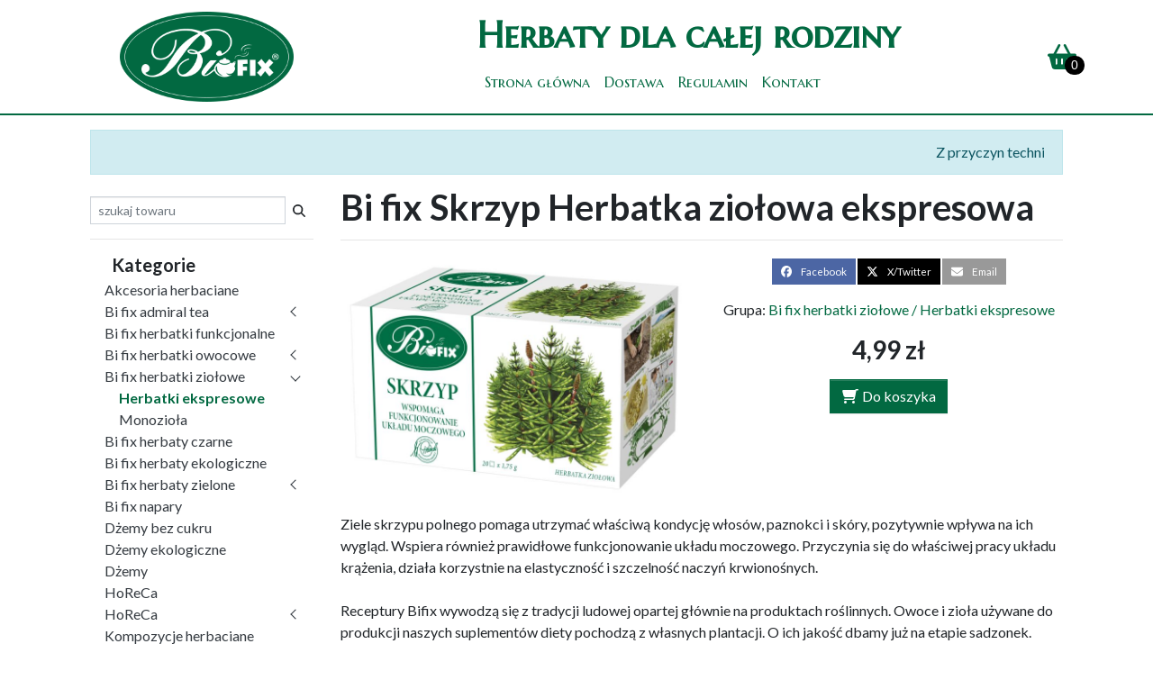

--- FILE ---
content_type: text/html; charset=UTF-8
request_url: https://www.zdroweherbaty.com.pl/towar/751/bi-fix-skrzyp-herbatka-ziolowa-ekspresowa
body_size: 7966
content:
<!doctype html>
<html lang="pl">

<head>
    <!-- Required meta tags -->
  <meta charset="UTF-8" content="" />
<meta name="description" content="" />
<meta name="viewport" content="width=device-width, initial-scale=1, shrink-to-fit=no" />
  <title>Bi fix Skrzyp Herbatka ziołowa ekspresowa | Zdrowe Herbaty</title>
  <link rel="apple-touch-icon" sizes="57x57" href="/apple-icon-57x57.png">
  <link rel="apple-touch-icon" sizes="60x60" href="/apple-icon-60x60.png">
  <link rel="apple-touch-icon" sizes="72x72" href="/apple-icon-72x72.png">
  <link rel="apple-touch-icon" sizes="76x76" href="/apple-icon-76x76.png">
  <link rel="apple-touch-icon" sizes="114x114" href="/apple-icon-114x114.png">
  <link rel="apple-touch-icon" sizes="120x120" href="/apple-icon-120x120.png">
  <link rel="apple-touch-icon" sizes="144x144" href="/apple-icon-144x144.png">
  <link rel="apple-touch-icon" sizes="152x152" href="/apple-icon-152x152.png">
  <link rel="apple-touch-icon" sizes="180x180" href="/apple-icon-180x180.png">
  <link rel="icon" type="image/png" sizes="192x192" href="/android-icon-192x192.png">
  <link rel="icon" type="image/png" sizes="32x32" href="/favicon-32x32.png">
  <link rel="icon" type="image/png" sizes="96x96" href="/favicon-96x96.png">
  <link rel="icon" type="image/png" sizes="16x16" href="/favicon-16x16.png">
  <link rel="manifest" href="/manifest.json">
  <meta name="msapplication-TileColor" content="#ffffff">
  <meta name="msapplication-TileImage" content="/ms-icon-144x144.png">
  <meta name="theme-color" content="#ffffff">
  <link href="/css/main.min.css" media="screen" rel="stylesheet" type="text/css" />
<link href="https://www.zdroweherbaty.com.pl/towar/751/bi-fix-skrzyp-herbatka-ziolowa-ekspresowa" rel="canonical" />
<link href="//cdnjs.cloudflare.com/ajax/libs/fancybox/3.5.6/jquery.fancybox.min.css" media="screen" rel="stylesheet" type="text/css" />
<link href="/css/all.css" media="screen" rel="stylesheet" type="text/css" />
  
  <script type="ab4d1c702f7944563f1b63bd-text/javascript">
    //<!--
    window.dataLayer = window.dataLayer || [];
    //-->
  </script>
  <script type="ab4d1c702f7944563f1b63bd-text/javascript" src="//code.jquery.com/jquery-3.5.1.min.js"></script>
<script type="ab4d1c702f7944563f1b63bd-text/javascript" src="//cdnjs.cloudflare.com/ajax/libs/popper.js/1.16.0/umd/popper.min.js"></script>
<script type="ab4d1c702f7944563f1b63bd-text/javascript" src="//cdn.jsdelivr.net/npm/bootstrap@4.6.2/dist/js/bootstrap.min.js"></script>
<script type="ab4d1c702f7944563f1b63bd-text/javascript" src="/js/scrollPosStyler.js"></script>
<script type="ab4d1c702f7944563f1b63bd-text/javascript" src="/js/metisMenu.min.js"></script>
<script type="ab4d1c702f7944563f1b63bd-text/javascript" src="//cdnjs.cloudflare.com/ajax/libs/jquery-cookie/1.4.1/jquery.cookie.min.js"></script>
<script type="ab4d1c702f7944563f1b63bd-text/javascript" src="//kit.fontawesome.com/bd79e6b57c.js"></script>
<script type="ab4d1c702f7944563f1b63bd-text/javascript" src="//cdn.jsdelivr.net/npm/jquery.marquee@1.6.1/jquery.marquee.min.js"></script>
  <!-- Schema -->
  <script type="application/ld+json">
    {
      "@context": "http://schema.org",
      "@type": "Organization",
      "url": "https://www.zdroweherbaty.com.pl",
      "name": "BiFIX Wojciech Piasecki Sp.j.",
      "logo": "https://www.zdroweherbaty.com.pl/img/bifix-logo.png",
      "contactPoint": [{
        "@type": "ContactPoint",
        "telephone": "+48426144058",
        "contactType": "customer service"
      }],
      "address": {
        "addressCountry": "Poland",
        "postalCode": "95-080",
        "addressRegion": "Górki Małe",
        "addressLocality": "ul. Dworska 33"
      }
    }
  </script>
  <script type="application/ld+json">
    {
      "@context": "http://schema.org",
      "@type": "WebSite",
      "url": "https://www.zdroweherbaty.com.pl/",
      "potentialAction": {
        "@type": "SearchAction",
        "target": "https://www.zdroweherbaty.com.pl/towary/szukaj?q={search_term_string}",
        "query": "required",
        "query-input": "required name=search_term_string"
      }
    }
  </script>
  <!-- End Schema -->
  <!-- Google Tag Manager -->
  <script type="ab4d1c702f7944563f1b63bd-text/javascript">
    (function(w, d, s, l, i) {
      w[l] = w[l] || [];
      w[l].push({
        'gtm.start': new Date().getTime(),
        event: 'gtm.js'
      });
      var f = d.getElementsByTagName(s)[0],
        j = d.createElement(s),
        dl = l != 'dataLayer' ? '&l=' + l : '';
      j.async = true;
      j.src =
        'https://www.googletagmanager.com/gtm.js?id=' + i + dl;
      f.parentNode.insertBefore(j, f);
    })(window, document, 'script', 'dataLayer', 'GTM-W73VKJ2');
  </script>
  <!-- End Google Tag Manager -->
  <meta name="facebook-domain-verification" content="v1u0qtwzefhcbggtld3rn5e95217oi" />
</head>

<body style="padding-top: 128px">
  <!-- Google Tag Manager (noscript) -->
  <noscript><iframe src="https://www.googletagmanager.com/ns.html?id=GTM-W73VKJ2"
      height="0" width="0" style="display:none;visibility:hidden"></iframe></noscript>
  <!-- End Google Tag Manager (noscript) -->
  <header class="sps sps--abv" data-sps-offset="100">
    <nav class="navbar navbar-expand-md navbar-default bg-white fixed-top">
      <div class="container">
        <button class="navbar-toggler btn btn-default" type="button" data-toggle="collapse" data-target="#navbarNav" aria-controls="navbarNav" aria-expanded="false" aria-label="Toggle navigation">
          <i class="fas fa-bars"></i>
        </button>
        <a class="navbar-brand mx-0 mx-md-5" href="/">
          <img src="/img/bifix-logo.png" alt="Bifix Logo" class="logo" title="BiFix logo">
        </a>
        <a class="navbar-nav nav-koszyk d-md-none text-nowrap flex-row" href="/koszyk">
          <i class="fas fa-shopping-basket"></i>
          <div class="koszyk-ilosc">0</div>
        </a>
        <div class="navbar-nav d-flex flex-column justify-content-start">
          <div class="navbar-slogan h1 text-primary d-none d-lg-inline-block">Herbaty dla całej rodziny</div>
          <div class="collapse navbar-collapse" id="navbarNav">
            <ul class="navbar-nav">
    <li>
        <a href="/">Strona główna</a>
    </li>
    <li>
        <a href="/dostawa">Dostawa</a>
    </li>
    <li>
        <a href="/regulamin">Regulamin</a>
    </li>
    <li>
        <a href="/kontakt">Kontakt</a>
    </li>
</ul>          </div>
        </div>
        <a class="navbar-nav nav-koszyk d-none d-md-flex ml-2 text-decoration-none" href="/koszyk" title="Koszyk">
          <i class="fas fa-shopping-basket"></i>
          <div class="koszyk-ilosc" id="koszyk-ilosc">0</div>
        </a>
      </div>
    </nav>
  </header>

        
  <div class="container">

    <div class="container mt-3">
      
      <style>
        .marquee {
          overflow: hidden;
          max-height: 1lh;
        }
      </style>
      <div class="row">
        <div class="col-12">
          <div class="alert alert-info">
            <div class="marquee">
              <span style="margin-right: 30em;">
                Z przyczyn technicznych wysyłka zamówień może być opóźniona
              </span>
            </div>
          </div>
        </div>
      </div>
	  
      	  

      <div class="row">
        <div class="col-xs-12 col-md-4 col-lg-3">
          <form class="form mt-2" method="get" action="/towary/szukaj">
            <div class="input-group input-group-sm">
              <input type="text" class="form-control" placeholder="szukaj towaru" aria-label="szukaj towaru" aria-describedby="basic-addon2" name="q" value="">
              <div class="input-group-append">
                <button class="btn" type="submit">
                  <span class="fa fa-search"></span>
                </button>
              </div>
            </div>
          </form>
          <hr>
          <div class="h5 mb-1 ml-4">Kategorie</div>
          <nav class="d-none" id="treeGrupy">
  <ul class="mm-collapse list-unstyled"><li><a href="/grupa/Akcesoria+herbaciane">Akcesoria herbaciane</a></li><li><a class="has-arrow" href="/grupa/Bi+fix+admiral+tea" aria-expanded="false">Bi fix admiral tea</a><ul class="mm-collapse list-unstyled"><li><a href="/grupa/Bi+fix+admiral+tea--Herbaty+ekspresowe">Herbaty ekspresowe</a></li></ul></li><li><a href="/grupa/Bi+fix+herbatki+funkcjonalne">Bi fix herbatki funkcjonalne</a></li><li><a class="has-arrow" href="/grupa/Bi+fix+herbatki+owocowe" aria-expanded="false">Bi fix herbatki owocowe</a><ul class="mm-collapse list-unstyled"><li><a href="/grupa/Bi+fix+herbatki+owocowe--Classic">Classic</a></li><li><a href="/grupa/Bi+fix+herbatki+owocowe--Herbaty+specjalne">Herbaty specjalne</a></li><li><a href="/grupa/Bi+fix+herbatki+owocowe--Premium">Premium</a></li></ul></li><li><a class="has-arrow" href="/grupa/Bi+fix+herbatki+zio%C5%82owe" aria-expanded="false">Bi fix herbatki ziołowe</a><ul class="mm-collapse list-unstyled"><li><a href="/grupa/Bi+fix+herbatki+zio%C5%82owe--Herbatki+ekspresowe">Herbatki ekspresowe</a></li><li><a href="/grupa/Bi+fix+herbatki+zio%C5%82owe--Monozio%C5%82a">Monozioła</a></li></ul></li><li><a href="/grupa/Bi+fix+herbaty+czarne">Bi fix herbaty czarne</a></li><li><a href="/grupa/Bi+fix+herbaty+ekologiczne">Bi fix herbaty ekologiczne</a></li><li><a class="has-arrow" href="/grupa/Bi+fix+herbaty+zielone" aria-expanded="false">Bi fix herbaty zielone</a><ul class="mm-collapse list-unstyled"><li><a href="/grupa/Bi+fix+herbaty+zielone--Herbaty+ekspresowe+premium">Herbaty ekspresowe premium</a></li><li><a href="/grupa/Bi+fix+herbaty+zielone--Herbaty+li%C5%9Bciaste+Premium">Herbaty liściaste Premium</a></li><li><a href="/grupa/Bi+fix+herbaty+zielone--Herbaty+li%C5%9Bciaste">Herbaty liściaste</a></li></ul></li><li><a href="/grupa/Bi+fix+napary">Bi fix napary</a></li><li><a href="/grupa/D%C5%BCemy+bez+cukru">Dżemy bez cukru</a></li><li><a href="/grupa/D%C5%BCemy+ekologiczne">Dżemy ekologiczne</a></li><li><a href="/grupa/D%C5%BCemy">Dżemy</a></li><li><a href="/grupa/HoReCa">HoReCa</a></li><li><a class="has-arrow" href="/grupa/HoReCa" aria-expanded="false">HoReCa</a><ul class="mm-collapse list-unstyled"><li><a href="/grupa/HoReCa--Admiral+Long+Bag">Admiral Long Bag</a></li><li><a href="/grupa/HoReCa--Admiral+Piramidki">Admiral Piramidki</a></li><li><a href="/grupa/HoReCa--Saszetki+250+sztuk">Saszetki 250 sztuk</a></li></ul></li><li><a href="/grupa/Kompozycje+herbaciane">Kompozycje herbaciane</a></li><li><a href="/grupa/Lady+Teapot+herbaty+funkcjonalne+z+adaptogenami">Lady Teapot herbaty funkcjonalne z adaptogenami</a></li><li><a href="/grupa/Lady+Teapot+herbaty+z+ADAPTOGENAMI">Lady Teapot herbaty z ADAPTOGENAMI</a></li><li><a class="has-arrow" href="/grupa/Suplementy+diety" aria-expanded="false">Suplementy diety</a><ul class="mm-collapse list-unstyled"><li><a href="/grupa/Suplementy+diety--Herbaty+zio%C5%82owe">Herbaty ziołowe</a></li></ul></li><li><a class="has-arrow" href="/grupa/Thea+herbaty+ekskluzywne" aria-expanded="false">Thea herbaty ekskluzywne</a><ul class="mm-collapse list-unstyled"><li><a href="/grupa/Thea+herbaty+ekskluzywne--Herbaty+czarne">Herbaty czarne</a></li></ul></li><li><a href="/grupa/Zestawy+herbat">Zestawy herbat</a></li><li><a href="/grupa/www_dostawasklep">www_dostawasklep</a></li></ul></nav>          <hr class="d-md-none">
        </div>
        <div class="col">
                      <h1 class="tytul-strony">Bi fix Skrzyp Herbatka ziołowa ekspresowa</h1>
            <hr>
          
              
      

<script type="application/ld+json">
{
  "@context": "https://schema.org/",
  "@type": "Product",
  "name": "Bi fix Skrzyp Herbatka ziołowa ekspresowa",
  "image": [
    "https://www.zdroweherbaty.com.pl/img/towary/751_800x600.jpg"
   ],
  "description": "Ziele skrzypu polnego pomaga utrzymać właściwą kondycję włos&oacute;w, paznokci i sk&oacute;ry, pozytywnie wpływa na ich wygląd. Wspiera r&oacute;wnież prawidłowe funkcjonowanie układu moczowego. Przyczynia się do właściwej pracy układu krążenia, działa korzystnie na elastyczność i szczelność naczyń krwionośnych.

Receptury Bifix wywodzą się z tradycji ludowej opartej gł&oacute;wnie na produktach roślinnych. Owoce i zioła używane do produkcji naszych suplement&oacute;w diety pochodzą z własnych plantacji. O ich jakość dbamy już na etapie sadzonek. Posiadamy własne laboratorium, kt&oacute;re zajmuje się badaniem jakości. Jesteśmy rodzinną firmą, kt&oacute;ra już od trzech pokoleń tworzy z pasją najlepsze herbaty. 

Warunkiem zachowania właściwego stanu zdrowia jest stosowanie zr&oacute;żnicowanej diety opartej na spożywaniu dużej ilości owoc&oacute;w, warzyw i produkt&oacute;w zbożowych oraz zdrowy tryb życia poparty ćwiczeniami fizycznymi i dużą ilością ruchu. 

Składniki: ziele skrzypu polnego (Equisetum arvense).

Opakowanie: 20 x 1,75 g

Zalecane spożycie: 3 razy dziennie po 1 filiżance naparu.

Przepis parzenia: Torebkę umieścić w filiżance. Zalać wrzątkiem (200 ml) i zaparzać pod przykryciem 10-15 minut. Jedna torebka przeznaczona jest do przygotowania jednej filiżanki naparu.

Ostrzeżenie: Produkt przeznaczony dla os&oacute;b dorosłych. Nie należy przekraczać zalecanej porcji do spożycia w ciągu dnia. Nie stosować w przypadku uczulenia na ziele skrzypu. Produkt nie powinien być stosowany w okresie ciąży i karmienia piersią. Suplement diety nie może być stosowany jako zamiennik zr&oacute;żnicowanej diety. ",
  "mpn": "ZSK_10",
  "brand": {
    "@type": "Brand",
    "name": "Bifix"
  },  "offers": {
    "@type": "Offer",
    "url": "https://www.zdroweherbaty.com.pl/towar/751/bi-fix-skrzyp-herbatka-ziolowa-ekspresowa",
    "priceCurrency": "PLN",
    "price": "4.99",
//    "priceValidUntil": "2020-11-20",
    "itemCondition": "https://schema.org/NewCondition",
    "availability": "https://schema.org/InStock"
  }
}
</script>


<div style="margin-top: 20px;">

<div class="row">
  <div class="col-md-6 mb-3">
    
    <a href="/img/towary/751_800x600.jpg" data-fancybox="zdjecia" data-caption="Bi fix Skrzyp Herbatka ziołowa ekspresowa">
      <img class="img-fluid" class="img" src="/img/towary/751_800x600.jpg" title="Bi fix Skrzyp Herbatka ziołowa ekspresowa" alt="Zdjęcie towaru: Bi fix Skrzyp Herbatka ziołowa ekspresowa">
    </a>
    
    <div>
      
            
    </div>
  </div>
  <script src="https://cdnjs.cloudflare.com/ajax/libs/fancybox/3.5.6/jquery.fancybox.min.js" type="ab4d1c702f7944563f1b63bd-text/javascript"></script>
  <div class="col text-center">
<!--    <h1 itemprop="name" id="nazwa">Bi fix Skrzyp Herbatka ziołowa ekspresowa</h1>
    <hr>-->
    <aside>
      <style>
  #share-box,
  #share-button {
    display: none;
  }
    .share-box>li {
  padding: 0;
}
.share-box .list-inline-item:not(:last-child) {
  margin-right: 0;
}
    .share-box a {
  display: block;
  box-sizing: border-box;
  padding: 5px 10px;
  color: #fff;
  text-decoration: none;
}
    .share-box .facebook a {
  background: #4c66a4;
}
.share-box .twitter a {
  background: #000000;
}
.share-box .linkedin a {
  background: #1a85bc;
}
.share-box .email a {
  background: #999;
}
.share-box a:hover {
  background-color: #026941;
}
.share-box a .nazwa {
    margin-left: 10px;
    font-size: .9em;
}
</style>

<button id="share-button" class="btn btn-block btn-light mb-3">
  <span class="mr-2">Udostępnij</span><i class="fa-solid fa-share"></i>
</button>
<ul id="share-box" class="share-box list-inline small">
    <li class="facebook list-inline-item">
        <a href="https://www.facebook.com/sharer/sharer.php?u=https://www.zdroweherbaty.com.pl/towar/751/bi-fix-skrzyp-herbatka-ziolowa-ekspresowa"><i class="fa-brands fa-facebook"></i><span class="nazwa hidden-xs">Facebook</span></a>
    </li>
    <li class="twitter list-inline-item">
        <a href="https://twitter.com/home?status=https://www.zdroweherbaty.com.pl/towar/751/bi-fix-skrzyp-herbatka-ziolowa-ekspresowa"><i class="fa-brands fa-x-twitter"></i><span class="nazwa visible-md-inline visible-lg-inline">X/Twitter</span></a>
    </li>    <li class="email list-inline-item">
        <a href="/cdn-cgi/l/email-protection#[base64]"><i class="fa-solid fa-envelope"></i><span class="nazwa visible-lg-inline">Email</span></a>
    </li>
</ul>

<script data-cfasync="false" src="/cdn-cgi/scripts/5c5dd728/cloudflare-static/email-decode.min.js"></script><script type="ab4d1c702f7944563f1b63bd-text/javascript">
if (navigator.share) {
  // If Web Share API is supported, enable the Web Share API button
  const shareButton = document.getElementById("share-button");
  shareButton.style.display = "block"; // Show the button
  shareButton.addEventListener("click", () => {
    navigator
      .share({
        title: document.title,
        text: 'Bi fix Skrzyp Herbatka ziołowa ekspresowa',
        url: 'https://www.zdroweherbaty.com.pl/towar/751/bi-fix-skrzyp-herbatka-ziolowa-ekspresowa',
      })
      .then(() => console.log("Shared successfully"))
      .catch((error) => console.error("Sharing failed:", error));
  });
} else {
  // Enable the sharing links button
  const linkContainer = document.getElementById("share-box");
  linkContainer.style.display = "block";
}
</script>
    </aside>
    <p>
      Grupa: 
      <a href="/grupa/Bi+fix+herbatki+zio%C5%82owe--Herbatki+ekspresowe">Bi fix herbatki ziołowe / Herbatki ekspresowe</a>
    </p>
    <div class="text-center" itemprop="offerDetails" itemscope itemtype="http://data-vocabulary.org/Offer">

            <div>
        <span class="h3" itemprop="price">
          4,99 zł        </span>
      </div>
      
      <aside class="mb-5">
        
                <button class="btn btn-primary do-koszyka mt-3" data-produkt-id="751" data-produkt-nazwa="Bi fix Skrzyp Herbatka ziołowa ekspresowa">
                      <i class="fa fa-shopping-cart fa-flip-horizontal fa-fw"></i> 
                          <span class="text">

                                                            Do koszyka
                              
                          </span>
                  </button>

        
                
      </aside>
    </div>
  </div>
</div>
    <div class="ui-helper-clearfix" style="position: relative">
        <div id="info">
            
            <div id="grupa">
                
            </div>
                            
            
        </div>
    </div>
    <div>
        <p itemprop="description">Ziele skrzypu polnego pomaga utrzymać właściwą kondycję włosów, paznokci i skóry, pozytywnie wpływa na ich wygląd. Wspiera również prawidłowe funkcjonowanie układu moczowego. Przyczynia się do właściwej pracy układu krążenia, działa korzystnie na elastyczność i szczelność naczyń krwionośnych.<br />
<br />
Receptury Bifix wywodzą się z tradycji ludowej opartej głównie na produktach roślinnych. Owoce i zioła używane do produkcji naszych suplementów diety pochodzą z własnych plantacji. O ich jakość dbamy już na etapie sadzonek. Posiadamy własne laboratorium, które zajmuje się badaniem jakości. Jesteśmy rodzinną firmą, która już od trzech pokoleń tworzy z pasją najlepsze herbaty. <br />
<br />
Warunkiem zachowania właściwego stanu zdrowia jest stosowanie zróżnicowanej diety opartej na spożywaniu dużej ilości owoców, warzyw i produktów zbożowych oraz zdrowy tryb życia poparty ćwiczeniami fizycznymi i dużą ilością ruchu. <br />
<br />
Składniki: ziele skrzypu polnego (Equisetum arvense).<br />
<br />
Opakowanie: 20 x 1,75 g<br />
<br />
Zalecane spożycie: 3 razy dziennie po 1 filiżance naparu.<br />
<br />
Przepis parzenia: Torebkę umieścić w filiżance. Zalać wrzątkiem (200 ml) i zaparzać pod przykryciem 10-15 minut. Jedna torebka przeznaczona jest do przygotowania jednej filiżanki naparu.<br />
<br />
Ostrzeżenie: Produkt przeznaczony dla osób dorosłych. Nie należy przekraczać zalecanej porcji do spożycia w ciągu dnia. Nie stosować w przypadku uczulenia na ziele skrzypu. Produkt nie powinien być stosowany w okresie ciąży i karmienia piersią. Suplement diety nie może być stosowany jako zamiennik zróżnicowanej diety. </p>

        
    </div>
</div>

        </div>
      </div>
    </div>

      </div>

  <footer class="text-center text-md-left mt-5 pt-2">
    <div class="container mt-5">
      <div class="row">
        <div class="col-md-3">
          <p>
            BiFIX Wojciech Piasecki Sp.j.<br>
            Górki Małe<br>
            ul. Dworska 33<br>
            95-080 Tuszyn<br>
            fax 42 614-41-20<br>
            <a href="/cdn-cgi/l/email-protection#791b101f1001391b101f1001570915"><span class="__cf_email__" data-cfemail="57353e313e2f17353e313e2f79273b">[email&#160;protected]</span></a>
          </p>
        </div>
        <div class="col-md-9">
          <div class="row">
            <div class="col-md-4">
              <p>
                DZIAŁ PRZYJĘĆ ZAMÓWIEŃ<br>
                tel. <a href="tel:+48426144058w23">42 614-40-88</a> wew. 123<br>
                <a href="/cdn-cgi/l/email-protection#f09c9f97998384899b91b09299969988de809c"><span class="__cf_email__" data-cfemail="dbb7b4bcb2a8afa2b0ba9bb9b2bdb2a3f5abb7">[email&#160;protected]</span></a>
              </p>
            </div>
            <div class="col-md-4">
              <p>
                DZIAŁ HANDLOWY<br>
                tel. <a href="tel:+48426144058w22">42 614-40-58</a> wew. 122, 125, 126<br>
                <a href="/cdn-cgi/l/email-protection#a4ccc5cac0c1c8e4c6cdc2cddc8ad4c8"><span class="__cf_email__" data-cfemail="5b333a353f3e371b39323d3223752b37">[email&#160;protected]</span></a>
              </p>
            </div>
            <div class="col-md-4">
              <p>
                HANDEL MIĘDZYNARODOWY<br>
                tel. <a href="tel:+48426144058w42">42 614-40-58</a> wew. 142<br>
                <a href="/cdn-cgi/l/email-protection#16736e6679646256747f707f6e38667a"><span class="__cf_email__" data-cfemail="75100d051a070135171c131c0d5b0519">[email&#160;protected]</span></a>
              </p>
            </div>
            <div class="col-md-4">
              <p>
                DZIAŁ MARKETINGU<br>
                tel. <a href="tel:+48426144058w27">42 614-40-58</a> wew. 127<br>
                <a href="/cdn-cgi/l/email-protection#94f9f5e6fff1e0fdfaf3d4f6fdf2fdecbae4f8"><span class="__cf_email__" data-cfemail="5a373b28313f2e33343d1a38333c3322742a36">[email&#160;protected]</span></a>
              </p>
            </div>
            <div class="col-md-4">
              <p>
                KSIĘGOWOŚĆ<br>
                tel. <a href="tel:+48426144058w29">42 614-40-58</a> wew. 129, 148<br>
                <a href="/cdn-cgi/l/email-protection#dcb7afb5b9bbb3abb3afbf9cbeb5bab5a4f2acb0"><span class="__cf_email__" data-cfemail="cca7bfa5a9aba3bba3bfaf8caea5aaa5b4e2bca0">[email&#160;protected]</span></a>
              </p>
            </div>
            <div class="col-md-4">
              <p>
                <a title="Polityka prywatności" href="/polityka-prywatnosci">Polityka<br>prywatności</a>
              </p>
            </div>
          </div>
        </div>
      </div>
    </div>
  </footer>

  <!-- Optional JavaScript -->
  <!-- jQuery first, then Popper.js, then Bootstrap JS -->
  <script data-cfasync="false" src="/cdn-cgi/scripts/5c5dd728/cloudflare-static/email-decode.min.js"></script><script type="ab4d1c702f7944563f1b63bd-text/javascript">
    //<![CDATA[
    dataLayer.push({
  event: 'view_item',
  ecommerce: {
    items: [{
      item_id: "751",
      item_name: "Bi fix Skrzyp Herbatka ziołowa ekspresowa",
      price: 4.99    }]
  }
});
    //]]>
</script>
<script type="ab4d1c702f7944563f1b63bd-text/javascript">
    //<![CDATA[
    $('[data-fancybox]').fancybox({});
    //]]>
</script>
<script type="ab4d1c702f7944563f1b63bd-text/javascript">
    //<![CDATA[
    $('.share-box a').click(function (e) {
    window.open($(this).attr('href'), 'Nowe okno', 'scrollbars=yes, width=580, height=470');
    e.preventDefault();
    
});
    //]]>
</script>
<script type="ab4d1c702f7944563f1b63bd-text/javascript">
    //<![CDATA[
    var active = $('#treeGrupy a[href="/grupa/Bi+fix+herbatki+zio%C5%82owe--Herbatki+ekspresowe"]');
active.addClass('set').parents('li').addClass('mm-active');
    //]]>
</script>
<script type="ab4d1c702f7944563f1b63bd-text/javascript">
    //<![CDATA[
    $('button.do-koszyka').click(function() {
  var btn = $(this);
  var produkt = $(this).data('produkt-id');
  if (btn.data('wkoszyku')) {
      window.location.href = '/koszyk';
  } else {
      $.ajax({  
          type: 'POST',
          url: '/koszyk/add/format/html',  
          data: {'id': produkt},
          success: function(data) {
              $("#koszyk-ilosc").html(data);
              btn.data('wkoszyku', 'true').find('.text').html('W koszyku');
              dataLayer.push({
                event: "add_to_cart",
                ecommerce: {
                  items: [{
                    item_name: 'Bi fix Skrzyp Herbatka ziołowa ekspresowa',
                    item_id: 751,
                    price: 4.99,
                    quantity: 1
                  }]
                }
              });
              fbq('track', 'AddToCart', {
                'nazwa': 'Bi fix Skrzyp Herbatka ziołowa ekspresowa',
                'id': 751,
                'currency': 'PLN',
                'value': 4.99              });
          },
          error: function(error) {
              alert('Nie udało się dodać do koszyka');
              console.log(error);
          }
      });
  }
});
    //]]>
</script>
<script type="ab4d1c702f7944563f1b63bd-text/javascript">
    //<![CDATA[
    $('body').css('padding-top', $('nav.navbar').outerHeight(true));
$('#navbarNav').find('li').addClass('nav-item').find('a').addClass('nav-link');
$('#treeGrupy>ul').metisMenu({ toggle: false, preventDefault: false });
$('#treeGrupy').removeClass( 'd-none' );
    //]]>
</script>
<script type="ab4d1c702f7944563f1b63bd-text/javascript">
    //<![CDATA[
          $('.marquee').marquee({
      //duration in milliseconds of the marquee
      duration: 15000,
      //gap in pixels between the tickers
      gap: 0,
      //time in milliseconds before the marquee will start animating
      delayBeforeStart: 0,
      //'left' or 'right'
      direction: 'left',
      //true or false - should the marquee be duplicated to show an effect of continues flow
      duplicated: true,
      //duplicate the message three times
      duplicateCount: 3
      });
          //]]>
</script><script src="/cdn-cgi/scripts/7d0fa10a/cloudflare-static/rocket-loader.min.js" data-cf-settings="ab4d1c702f7944563f1b63bd-|49" defer></script><script defer src="https://static.cloudflareinsights.com/beacon.min.js/vcd15cbe7772f49c399c6a5babf22c1241717689176015" integrity="sha512-ZpsOmlRQV6y907TI0dKBHq9Md29nnaEIPlkf84rnaERnq6zvWvPUqr2ft8M1aS28oN72PdrCzSjY4U6VaAw1EQ==" data-cf-beacon='{"version":"2024.11.0","token":"c28b3826544b4b0484a6ea954634a632","r":1,"server_timing":{"name":{"cfCacheStatus":true,"cfEdge":true,"cfExtPri":true,"cfL4":true,"cfOrigin":true,"cfSpeedBrain":true},"location_startswith":null}}' crossorigin="anonymous"></script>
</body>

</html>